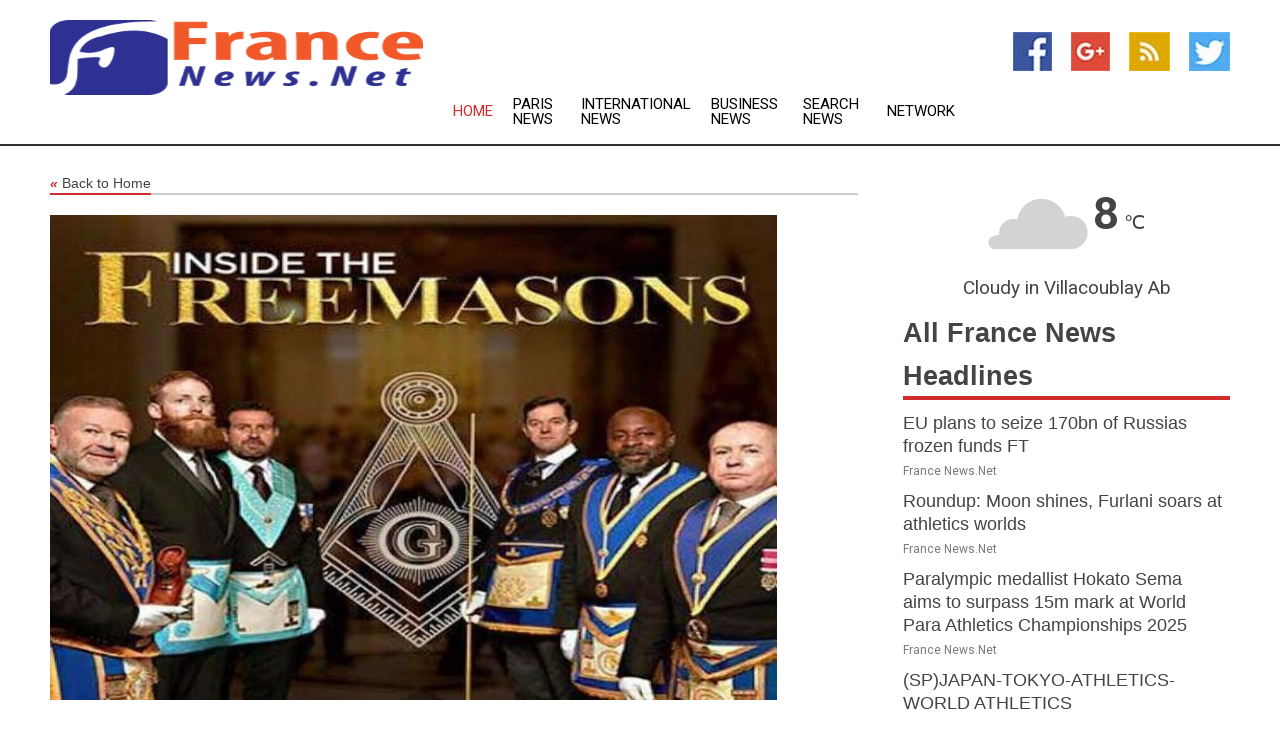

--- FILE ---
content_type: text/html; charset=utf-8
request_url: https://www.francenews.net/news/274037804/catholics-are-banned-from-becoming-freemasons-says-vatican
body_size: 13366
content:
<!doctype html>
<html lang="en">
<head>
    <meta name="Powered By" content="Kreatio Platform" />
  <link rel="canonical" href="https://www.francenews.net/news/274037804/catholics-are-banned-from-becoming-freemasons-says-vatican"/>
  <meta charset="utf-8"/>
  <meta http-equiv="X-UA-Compatible" content="IE=edge"/>
  <meta name="viewport" content="width=device-width, initial-scale=1, maximum-scale=1, user-scalable=no"/>
    <title>Catholics are banned from becoming Freemasons, says Vatican</title>
  <meta name="title" content="Catholics are banned from becoming Freemasons, says Vatican">
  <meta name="description" content="In a letter published by Vatican media this week, the Catholic Church affirmed a ban on Catholics becoming Freemasons"/>
  <meta name="keywords" content="THE VATICAN, Vatican media, Catholic Church, Catholics, Freemasons, Freemasonry membership, Catholic doctrine, Pope Francis"/>
  <meta name="news_keywords" content="France news, France weather, map of France, France maps, France map, map for France, France tourism, France news, France news papers, France newspapers, newspapers, foreign exchange rates, foreign exchange, forex, markets, France hotels, France accommodation, France motels" />
  <meta name="robots" content="index, follow" />
  <meta name="revisit-after" content="1 Day" />
  <meta property="og:title" content="Catholics are banned from becoming Freemasons, says Vatican" />
  <meta property="og:site_name" content="France News" />
  <meta property="og:url" content="https://www.francenews.net/news/274037804/catholics-are-banned-from-becoming-freemasons-says-vatican" />
  <meta property="og:description" content="In a letter published by Vatican media this week, the Catholic Church affirmed a ban on Catholics becoming Freemasons"/>
  <meta property="og:image" content="https://image.chitra.live/api/v1/wps/90b12cd/484f7f82-17e2-49a6-af3c-94051d87643f/0/cus1700197060400-600x315.jpg" />
  <meta property="og:type" content="article" />
  <meta property="og:locale" content="en_US" />
  <meta name="twitter:card" content="summary_large_image" />
  <meta name="twitter:site" content="@France News" />
  <meta name="twitter:title" content="Catholics are banned from becoming Freemasons, says Vatican" />
  <meta name="twitter:description" content="In a letter published by Vatican media this week, the Catholic Church affirmed a ban on Catholics becoming Freemasons"/>
  <meta name="twitter:image" content="https://image.chitra.live/api/v1/wps/90b12cd/484f7f82-17e2-49a6-af3c-94051d87643f/0/cus1700197060400-600x315.jpg" />

  <link rel="shortcut icon" href="https://assets.kreatio.net/web/newsnet/favicons/favicon.ico"/>
  <link rel="stylesheet" type="text/css" href="https://assets.kreatio.net/web/newsnet/css/foundation.min.css">
  <link rel="stylesheet" type="text/css" href="https://assets.kreatio.net/web/newsnet/css/red_style.css">
  <link rel="stylesheet" type="text/css" href="https://cdnjs.cloudflare.com/ajax/libs/font-awesome/4.6.3//css/font-awesome.css">
  <script src="https://assets.kreatio.net/web/newsnet/js/app.js"></script>
  <link rel="stylesheet" href="https://cdnjs.cloudflare.com/ajax/libs/tinymce/6.8.2/skins/ui/oxide/skin.min.css">
  <script async src='https://securepubads.g.doubleclick.net/tag/js/gpt.js'></script>
  <script src='https://www.google.com/recaptcha/api.js'></script>
  <script>window.googletag = window.googletag || {cmd: []};
  googletag.cmd.push(function () {
      googletag.defineSlot('/21806386006/Bigpond_TOP/uaenews.net', [[970, 250], [728, 90], [970, 90]], 'div-gpt-ad-3852326-1')
          .addService(googletag.pubads());
      googletag.defineSlot('/21806386006/Bigpond_TOP/uaenews.net', [[300, 250], [300, 600], [160, 600], [120, 600], [320, 50]], 'div-gpt-ad-3852326-2')
          .addService(googletag.pubads());
      googletag.defineOutOfPageSlot('/21806386006/Bigpond_TOP/uaenews.net', 'div-gpt-ad-3852326-3')
          .addService(googletag.pubads());
      googletag.defineSlot('/21806386006/Bigpond_TOP/uaenews.net', [[1, 1]], 'div-gpt-ad-3852326-4')
          .addService(googletag.pubads());

      googletag.pubads().enableSingleRequest();
      googletag.pubads().collapseEmptyDivs();
      googletag.pubads().setCentering(true);
      googletag.enableServices();
  });</script>
  <script async src="https://paht.tech/c/uaenews.net.js"></script>

  <script type="text/javascript">
      window._mNHandle = window._mNHandle || {};
      window._mNHandle.queue = window._mNHandle.queue || [];
      medianet_versionId = "3121199";
  </script>
    <!-- taboola-->
    <script type="text/javascript">
        window._taboola = window._taboola || [];
        _taboola.push({article: 'auto'});
        !function (e, f, u, i) {
            if (!document.getElementById(i)) {
                e.async = 1;
                e.src = u;
                e.id = i;
                f.parentNode.insertBefore(e, f);
            }
        }(document.createElement('script'),
            document.getElementsByTagName('script')[0],
            '//cdn.taboola.com/libtrc/newsnet-network/loader.js',
            'tb_loader_script');
        if (window.performance && typeof window.performance.mark == 'function') {
            window.performance.mark('tbl_ic');
        }
    </script>
    <!--taboola-->
  <style>
      .tox .tox-statusbar {
          display: none !important;
      }
      .red{
          color: red;
      }
      .text h1,
      .text h2,
      .text h3,
      .text h4,
      .text h5,
      .text h6{
          font-size: 24px !important;
          font-weight: 700 !important;
      }
  </style>
</head>
<body>
<!-- header -->
  <!-- Component :: Main-Header--> 
<div class="row expanded header">
  <div class="large-4 columns logo hide-for-small-only">
    <a href="/"><img src="https://assets.kreatio.net/nn_logos/france-news.png" alt="France News"></a></div>

  <div class="large-6 columns navigation">
    <div class="title-bar show-for-small-only"
         data-responsive-toggle="navigation-menu" data-hide-for="medium">
      <button class="menu-icon" type="button" data-toggle></button>
      <div class="title-bar-title" style="margin: 0 20px;">
        <a href="/"><img width="200px" src="https://assets.kreatio.net/nn_logos/france-news.png"></a>
      </div>
    </div>
    <div class="top-bar" id="navigation-menu">
      <div class="top-bar-left">
        <ul class="dropdown menu" data-dropdown-menu>
          <li class="active"><a href="/">Home</a></li>
            <li>
              <a href="/category/paris-news">Paris
                News</a>
            </li>
            <li>
              <a href="/category/breaking-international-news">International
                News</a>
            </li>
            <li>
              <a href="/category/breaking-business-news">Business
                News</a>
            </li>
          <li><a href="/archive">Search News</a></li>
          <li><a href="http://www.themainstreammedia.com/">Network</a></li>
        </ul>
      </div>
    </div>
  </div>

  <div class="large-2 columns socail_icon hide-for-small-only">
    <ul class="menu float-right">
      <li><a href="http://www.facebook.com/pages/France-News/139186579467377" target="_blank"><img
        src="https://assets.kreatio.net/web/newsnet/images/facebook.jpg"
        alt="facebook"></a></li>
      <li><a href="https://plus.google.com/102191894130860083372" target="_blank"><img
        src="https://assets.kreatio.net/web/newsnet/images/google_pls.jpg"
        alt="google"></a></li>
      <li><a href="https://feeds.francenews.net/rss/e597bd109c960ae3" target="_blank"><img
        src="https://assets.kreatio.net/web/newsnet/images/rss_feed.jpg"
        alt="rss"></a></li>
      <li><a href="https://twitter.com/francenewsnet" target="_blank"><img
        src="https://assets.kreatio.net/web/newsnet/images/twitter.jpg"
        alt="twitter"></a></li>
    </ul>
      <!-- Component :: Header-Date--> 
<div class="remote_component" id = 587f77c1-772e-d205-d833-e133cfdf98e0></div>


  </div>
</div>


<!-- End of header -->

<!-- Ads -->
<div class="row expanded ad_temp">

  <!-- Ad 728x90 (TOP) -->
  <div
    class="large-12 medium-12 columns text-left top_add hide-for-small-only">

    <center>
      <div id='div-gpt-ad-3852326-1'>
        <script>
            googletag.cmd.push(function () {
                googletag.display('div-gpt-ad-3852326-1');
            });
        </script>
      </div>
    </center>

  </div>
  <!-- End of ad -->

</div>
<!-- End of ads -->


<div class="row expanded content">
  <div class="large-9 medium-8 columns left_content">
    <div class="row expanded breadcrum">
      <div class="large-12 medium-12 columns">
        <h4>
          <span><a href="/"><i>«</i>Back to Home</a></span>
        </h4>
      </div>
    </div>
    <div class="row expanded single_news">
  <div class="large-12 columns">
    <div class="article_image">
        <img src="https://image.chitra.live/api/v1/wps/08ebc5c/484f7f82-17e2-49a6-af3c-94051d87643f/0/cus1700197060400-1156x770.jpg" alt="Catholics are banned from becoming Freemasons, says Vatican" width="100%">
    </div>
    <div class="title_text">
      <h2>
        <a href="#">Catholics are banned from becoming Freemasons, says Vatican</a>
      </h2>
      <p>Robert Besser
        <br>18 Nov 2023, 20:53 GMT+
          </p>
    </div>
    <div class="detail_text">
      <div class="text">
            <p>THE VATICAN: In a letter published by Vatican media this week, the Catholic Church affirmed a ban on Catholics becoming Freemasons.</p> <p>"Active membership in Freemasonry by a member of the faithful is prohibited because of the irreconcilability between Catholic doctrine and Freemasonry," the Vatican's Dicastery of the Doctrine of the Faith said in the letter. </p> <p>In response to a bishop from the Philippines who expressed concern at the growing number of Freemasons in his country, the department issued its opinion on November 13, which Pope Francis countersigned. </p> <p>The letter on Freemasons cited a 1983 declaration, signed by the late Pope Benedict XVI, at the time the Vatican's doctrine chief, stating that Catholics "in Masonic associations are in a state of grave sin and may not receive Holy Communion."</p> <p>Masonic lodges are normally male-only societies and have been linked to conspiracy theories alleging undue influence on global affairs.</p> <p>Modern Freemasonry "is one of the oldest social and charitable organizations in the world," rooted in the traditions of medieval stonemasons, said the United Grand Lodge of England.</p> <p>The group said it has 180,000 male members, with two parallel female lodges in England having another 5,000 members, and estimates global Freemasonry membership at some six million.</p> <p>It lists the late Queen Elizabeth's husband, Prince Philip, former Prime Minister Winston Churchill and, author Rudyard Kipling as past members.</p>  </p>
        <p></p>
      </div>
    </div>
  </div>
  <div class="large-12 medium-12 columns share_icon">
    <h3>
      <span><a href="#">Share article:</a></span>
    </h3>
    <div class="sharethis-inline-share-buttons"></div>
  </div>
  <div class="large-12 medium-12 columns hide-for-small-only">
    <div class="detail_text">
      <div id="contentad338226"></div>
      <script type="text/javascript">
          (function (d) {
              var params =
                  {
                      id: "d5a9be96-e246-4ac5-9d21-4b034439109c",
                      d: "ZGVsaGluZXdzLm5ldA==",
                      wid: "338226",
                      cb: (new Date()).getTime()
                  };

              var qs = [];
              for (var key in params) qs.push(key + '=' + encodeURIComponent(params[key]));
              var s = d.createElement('script');
              s.type = 'text/javascript';
              s.async = true;
              var p = 'https:' == document.location.protocol ? 'https' : 'http';
              s.src = p + "://api.content-ad.net/Scripts/widget2.aspx?" + qs.join('&');
              d.getElementById("contentad338226").appendChild(s);
          })(document);
      </script>
    </div>
  </div>
</div>

    <div class="column row collapse show-for-small-only">
      <div class="large-12 medium-12 columns">

        <div id='div-gpt-ad-3852326-2'>
          <script>
              googletag.cmd.push(function() {
                  googletag.display('div-gpt-ad-3852326-2');
              });
          </script>
        </div>

      </div>
    </div>
    <!-- Ad 600x250 -->
    <div class="row column collapse">
      <div class="large-12 medium-12 columns">

        <div id="318873353">
          <script type="text/javascript">
              try {
                  window._mNHandle.queue.push(function (){
                      window._mNDetails.loadTag("318873353", "600x250", "318873353");
                  });
              }
              catch (error) {}
          </script>
        </div>

      </div>
    </div>
    <!-- End of ad -->
    <!-- Taboola -->
    <div class="row column collapse">
  <div class="large-12 medium-12 columns">

    <div id="taboola-below-article-thumbnails"></div>
    <script type="text/javascript">
        window._taboola = window._taboola || [];
        _taboola.push({
            mode: 'alternating-thumbnails-a',
            container: 'taboola-below-article-thumbnails',
            placement: 'Below Article Thumbnails',
            target_type: 'mix'
        });
    </script>

  </div>
</div>

    <!-- Taboola -->
    <div class="row expanded moreus_news" ng-controller="MoreCtrl">
  <div class="large-12 medium-12 columns">
    <h3><span>More France News</span></h3>
    <a href="/category/france-news" class="access_more">Access More</a>
  </div>
    <div class="large-6 columns">
        <div class="media-object">
          <div class="media-object-section">
            <a href="/news/278583695/eu-plans-to-seize-170bn-of-russias-frozen-funds-ft">
              <img src="https://image.chitra.live/api/v1/wps/0242be0/168539a1-f173-4ccc-aac4-fde464d2e4a8/0/ZTEwMWE3NzMtMGE-200x200.jpg" width="153px">
            </a>
          </div>
          <div class="media-object-section">
            <h5><a title="" href="/news/278583695/eu-plans-to-seize-170bn-of-russias-frozen-funds-ft">EU plans to seize 170bn of Russias frozen funds  FT</a>
</h5>
            <p class="date">France News.Net</p>
          </div>
        </div>
        <div class="media-object">
          <div class="media-object-section">
            <a href="/news/278583323/roundup-moon-shines-furlani-soars-at-athletics-worlds">
              <img src="https://image.chitra.live/api/v1/wps/cb530bf/8fa189e1-91aa-4142-8c6a-ce7edd8c0217/0/XxjspeE000003-20250918-CBMFN0A001-200x200.jpg" width="153px">
            </a>
          </div>
          <div class="media-object-section">
            <h5><a title="" href="/news/278583323/roundup-moon-shines-furlani-soars-at-athletics-worlds">Roundup: Moon shines, Furlani soars at athletics worlds</a>
</h5>
            <p class="date">France News.Net</p>
          </div>
        </div>
        <div class="media-object">
          <div class="media-object-section">
            <a href="/news/278583288/paralympic-medallist-hokato-sema-aims-to-surpass-15m-mark-at-world-para-athletics-championships-2025">
              <img src="https://image.chitra.live/api/v1/wps/610e4cb/a67ba36b-2e02-47a7-8ee5-e72ee76519bf/0/ANI-20250917145517-200x200.jpg" width="153px">
            </a>
          </div>
          <div class="media-object-section">
            <h5><a title="" href="/news/278583288/paralympic-medallist-hokato-sema-aims-to-surpass-15m-mark-at-world-para-athletics-championships-2025">Paralympic medallist Hokato Sema aims to surpass 15m mark at World Para Athletics Championships 2025</a>
</h5>
            <p class="date">France News.Net</p>
          </div>
        </div>
        <div class="media-object">
          <div class="media-object-section">
            <a href="/news/278582914/spjapan-tokyo-athletics-world-athletics-championships-mens-200m-heat">
              <img src="https://image.chitra.live/api/v1/wps/7765479/2e984c1e-9a8c-481c-a9a3-a83b2fff3d60/0/XxjpbeE000571-20250917-PEPFN0A001-200x200.jpg" width="153px">
            </a>
          </div>
          <div class="media-object-section">
            <h5><a title="" href="/news/278582914/spjapan-tokyo-athletics-world-athletics-championships-mens-200m-heat">(SP)JAPAN-TOKYO-ATHLETICS-WORLD ATHLETICS CHAMPIONSHIPS-MEN&#39;S 200M-HEAT</a>
</h5>
            <p class="date">France News.Net</p>
          </div>
        </div>
        <div class="media-object">
          <div class="media-object-section">
            <a href="/news/278582862/world-athletics-chip-defending-champion-neeraj-storms-into-final-weber-tops-group-a-jakub-misses-automatic-qualification">
              <img src="https://image.chitra.live/api/v1/wps/a670c52/2575e0a2-0ceb-4805-a9fa-b406196bbf71/0/ANI-20250917114222-200x200.jpg" width="153px">
            </a>
          </div>
          <div class="media-object-section">
            <h5><a title="" href="/news/278582862/world-athletics-chip-defending-champion-neeraj-storms-into-final-weber-tops-group-a-jakub-misses-automatic-qualification">World Athletics C&#39;ship: Defending champion Neeraj storms into final, Weber tops Group A, Jakub misses automatic qualification</a>
</h5>
            <p class="date">France News.Net</p>
          </div>
        </div>
        <div class="media-object">
          <div class="media-object-section">
            <a href="/news/278583794/most-bulgarians-worry-their-salary-wont-cover-living-costs">
              <img src="https://image.chitra.live/api/v1/wps/b0a2965/6eaefafb-fad2-48b1-b4aa-70a2c37b58a2/0/ZmIwNTE3Y2UtNjk-200x200.jpg" width="153px">
            </a>
          </div>
          <div class="media-object-section">
            <h5><a title="" href="/news/278583794/most-bulgarians-worry-their-salary-wont-cover-living-costs">Most Bulgarians Worry Their Salary Wont Cover Living Costs</a>
</h5>
            <p class="date">France News.Net</p>
          </div>
        </div>
        <div class="media-object">
          <div class="media-object-section">
            <a href="/news/278582685/champions-league-mbappe-brace-powers-real-madrid-to-2-1-against-marseille">
              <img src="https://image.chitra.live/api/v1/wps/6394cfb/9a9b924f-0da9-4f39-a820-450819360b13/0/ANI-20250917095752-200x200.jpg" width="153px">
            </a>
          </div>
          <div class="media-object-section">
            <h5><a title="" href="/news/278582685/champions-league-mbappe-brace-powers-real-madrid-to-2-1-against-marseille">Champions League: Mbappe brace powers Real Madrid to 2-1 against Marseille</a>
</h5>
            <p class="date">France News.Net</p>
          </div>
        </div>
        <div class="media-object">
          <div class="media-object-section">
            <a href="/news/278582622/gst-on-renewable-energy-devices-rationalised-to-5-to-accelerate-india-clean-energy-transition">
              <img src="https://image.chitra.live/api/v1/wps/573ab8e/24d98508-6334-40f8-ac18-47040997d5d4/0/ANI-20250917100758-200x200.jpg" width="153px">
            </a>
          </div>
          <div class="media-object-section">
            <h5><a title="" href="/news/278582622/gst-on-renewable-energy-devices-rationalised-to-5-to-accelerate-india-clean-energy-transition">GST on renewable energy devices rationalised to 5% to accelerate India&#39;s clean energy transition</a>
</h5>
            <p class="date">France News.Net</p>
          </div>
        </div>
        <div class="media-object">
          <div class="media-object-section">
            <a href="/news/278582585/my-aim-is-to-perform-the-best-i-can-jaismine-lamboria-returns-after-world-boxing-gold">
              <img src="https://image.chitra.live/api/v1/wps/a90a9da/6486d55e-2471-438f-ad47-6cc60472e818/0/ANI-20250917092601-200x200.jpg" width="153px">
            </a>
          </div>
          <div class="media-object-section">
            <h5><a title="" href="/news/278582585/my-aim-is-to-perform-the-best-i-can-jaismine-lamboria-returns-after-world-boxing-gold">&quot;My aim is to perform the best I can&quot;: Jaismine Lamboria returns after World Boxing gold</a>
</h5>
            <p class="date">France News.Net</p>
          </div>
        </div>
        <div class="media-object">
          <div class="media-object-section">
            <a href="/news/278582242/moscow-unveils-europes-largest-high-speed-rail-project">
              <img src="https://image.chitra.live/api/v1/wps/b4ee67e/3f8c3c2e-7036-45bc-b040-4f2219773c65/0/MjI1MWQ1ODMtNzk-200x200.jpg" width="153px">
            </a>
          </div>
          <div class="media-object-section">
            <h5><a title="" href="/news/278582242/moscow-unveils-europes-largest-high-speed-rail-project">Moscow unveils Europes largest high-speed rail project</a>
</h5>
            <p class="date">France News.Net</p>
          </div>
        </div>
        <div class="media-object">
          <div class="media-object-section">
            <a href="/news/278583136/putin-signs-off-on-europes-largest-ever-high-speed-rail-project">
              <img src="https://image.chitra.live/api/v1/wps/a4b5f89/36d30414-f12e-4f31-b518-71352787264a/0/MjlmMDY5NjgtM2J-200x200.jpg" width="153px">
            </a>
          </div>
          <div class="media-object-section">
            <h5><a title="" href="/news/278583136/putin-signs-off-on-europes-largest-ever-high-speed-rail-project">Putin signs off on Europes largest ever high-speed rail project</a>
</h5>
            <p class="date">France News.Net</p>
          </div>
        </div>
    </div>
    <div class="large-6 columns">
        <div class="media-object">
          <div class="media-object-section">
            <a href="/news/278582208/remnants-of-doolittle-raid-rescue-highlight-enduring-china-us-friendship">
              <img src="https://image.chitra.live/api/v1/wps/984886b/64f6bbfe-d7d2-4185-bbb3-f85f67d03a65/0/XxjwshE000024-20250917-CBMFN0A001-200x200.jpg" width="153px">
            </a>
          </div>
          <div class="media-object-section">
            <h5><a title="" href="/news/278582208/remnants-of-doolittle-raid-rescue-highlight-enduring-china-us-friendship">Remnants of Doolittle Raid rescue highlight enduring China-U.S. friendship</a>
</h5>
            <p class="date">France News.Net</p>
          </div>
        </div>
        <div class="media-object">
          <div class="media-object-section">
            <a href="/news/278583785/europe-steps-back-from-net-zero-as-public-support-declines">
              <img src="https://image.chitra.live/api/v1/wps/073d606/ae567e98-9622-47e3-bc99-7d110ebed5b8/0/YzE4MGQxODgtZmM-200x200.jpg" width="153px">
            </a>
          </div>
          <div class="media-object-section">
            <h5><a title="" href="/news/278583785/europe-steps-back-from-net-zero-as-public-support-declines">Europe Steps Back from Net Zero as Public Support Declines</a>
</h5>
            <p class="date">France News.Net</p>
          </div>
        </div>
        <div class="media-object">
          <div class="media-object-section">
            <a href="/news/278582142/zelensky-reveals-major-change-in-ukrainian-troop-training">
              <img src="https://image.chitra.live/api/v1/wps/10ef82b/ef11238a-9979-4b39-a925-43ebbb4aacfc/0/MWVmOGU2NTgtZWU-200x200.jpg" width="153px">
            </a>
          </div>
          <div class="media-object-section">
            <h5><a title="" href="/news/278582142/zelensky-reveals-major-change-in-ukrainian-troop-training">Zelensky reveals major change in Ukrainian troop training</a>
</h5>
            <p class="date">France News.Net</p>
          </div>
        </div>
        <div class="media-object">
          <div class="media-object-section">
            <a href="/news/278581984/zelensky-reveals-major-change-in-training-ukrainian-soldiers">
              <img src="https://image.chitra.live/api/v1/wps/e9d1ad7/3a945837-f447-432d-81c3-371650bd9043/0/NGUyYzQ2YWEtMDg-200x200.jpg" width="153px">
            </a>
          </div>
          <div class="media-object-section">
            <h5><a title="" href="/news/278581984/zelensky-reveals-major-change-in-training-ukrainian-soldiers">Zelensky reveals major change in training Ukrainian soldiers</a>
</h5>
            <p class="date">France News.Net</p>
          </div>
        </div>
        <div class="media-object">
          <div class="media-object-section">
            <a href="/news/278581833/spspain-madrid-football-uefa-champions-league-real-madrid-vs-olympique-marseille">
              <img src="https://image.chitra.live/api/v1/wps/060c8fd/3a96ce4a-a0c9-4c3e-aef3-def6cdfc3f18/0/XxjpbeE000079-20250917-PEPFN0A001-200x200.jpg" width="153px">
            </a>
          </div>
          <div class="media-object-section">
            <h5><a title="" href="/news/278581833/spspain-madrid-football-uefa-champions-league-real-madrid-vs-olympique-marseille">(SP)SPAIN-MADRID-FOOTBALL-UEFA CHAMPIONS LEAGUE-REAL MADRID VS OLYMPIQUE MARSEILLE</a>
</h5>
            <p class="date">France News.Net</p>
          </div>
        </div>
        <div class="media-object">
          <div class="media-object-section">
            <a href="/news/278581222/neeraj-chopra-to-start-world-championships-title-defence-in-tokyo-on-wednesday">
              <img src="https://image.chitra.live/api/v1/wps/df679c8/9c2ffc69-387e-46e0-9c4f-611e995a915b/0/ANI-20250916172223-200x200.jpg" width="153px">
            </a>
          </div>
          <div class="media-object-section">
            <h5><a title="" href="/news/278581222/neeraj-chopra-to-start-world-championships-title-defence-in-tokyo-on-wednesday">Neeraj Chopra to start World Championships title defence in Tokyo on Wednesday</a>
</h5>
            <p class="date">France News.Net</p>
          </div>
        </div>
        <div class="media-object">
          <div class="media-object-section">
            <a href="/news/278580925/world-athletics-chips-india-sarvesh-kushare-finishes-6th-in-men-high-jump-final">
              <img src="https://image.chitra.live/api/v1/wps/73b1a56/6b3ddd20-7a30-4d2e-ac44-19107017ce02/0/ANI-20250916141058-200x200.jpg" width="153px">
            </a>
          </div>
          <div class="media-object-section">
            <h5><a title="" href="/news/278580925/world-athletics-chips-india-sarvesh-kushare-finishes-6th-in-men-high-jump-final">World Athletics C&#39;ships: India&#39;s Sarvesh Kushare finishes 6th in men&#39;s high jump final</a>
</h5>
            <p class="date">France News.Net</p>
          </div>
        </div>
        <div class="media-object">
          <div class="media-object-section">
            <a href="/news/278580293/eu-states-rebel-against-blocs-anti-russian-visa-plan">
              <img src="https://image.chitra.live/api/v1/wps/b241498/d43dc3f9-b76d-47a8-9b39-2b3a1e550584/0/NzIwNWQxYTEtZTR-200x200.jpg" width="153px">
            </a>
          </div>
          <div class="media-object-section">
            <h5><a title="" href="/news/278580293/eu-states-rebel-against-blocs-anti-russian-visa-plan">EU states rebel against blocs anti-Russian visa plan</a>
</h5>
            <p class="date">France News.Net</p>
          </div>
        </div>
        <div class="media-object">
          <div class="media-object-section">
            <a href="/news/278580456/eu-states-rebel-against-bloc-anti-russian-visa-plan">
              <img src="https://image.chitra.live/api/v1/wps/5a6eabd/ff5053bb-c059-4fdb-8347-6bbd1a5d5ae7/0/NzZhZWJhZTItMjB-200x200.jpg" width="153px">
            </a>
          </div>
          <div class="media-object-section">
            <h5><a title="" href="/news/278580456/eu-states-rebel-against-bloc-anti-russian-visa-plan">EU states rebel against bloc&#39;s anti-Russian visa plan</a>
</h5>
            <p class="date">France News.Net</p>
          </div>
        </div>
        <div class="media-object">
          <div class="media-object-section">
            <a href="/news/278581526/eu-states-rebel-against-blocs-anti-russian-visa-plan-media">
              <img src="https://image.chitra.live/api/v1/wps/a4b60cc/974cd2b1-54b4-4183-a5e7-2ae479d7af8d/0/Y2M4YWE2NGEtMTQ-200x200.jpg" width="153px">
            </a>
          </div>
          <div class="media-object-section">
            <h5><a title="" href="/news/278581526/eu-states-rebel-against-blocs-anti-russian-visa-plan-media">EU states rebel against blocs anti-Russian visa plan  media</a>
</h5>
            <p class="date">France News.Net</p>
          </div>
        </div>
    </div>
</div>

    <div class="column row collapse show-for-small-only">
      <div class="large-12 medium-12 columns">

        <div id='div-gpt-ad-3852326-2'>
          <script>
              googletag.cmd.push(function() {
                  googletag.display('div-gpt-ad-3852326-2');
              });
          </script>
        </div>

      </div>
    </div>
    <div class="row expanded">
      <div class="large-12 medium-12 columns">
        <div class="row expanded signupnws">
          <div class="large-6 columns">
            <h2>Sign up for France News</h2>
            <p>a daily newsletter full of things to discuss over
              drinks.and the great thing is that it's on the house!</p>
          </div>
          <div class="large-6 columns">
            <form
              action="https://subscription.themainstreammedia.com/?p=subscribe"
              method="post">
              <input type="text" name="email" placeholder="Your email address"
                     required>
              <button type="submit" class="button">Submit</button>
            </form>
          </div>
        </div>
      </div>
    </div>
    <div class="row expanded single_news">
      <div
        class="large-12 medium-12 columns text-center hide-for-small-only">
        <div class="detail_text"></div>
      </div>
    </div>
  </div>
  <!-- Side bar -->
    <div class="large-3 medium-4 columns right_sidebar">
    <!-- weather -->
      <!-- Component :: Weather-Block--> 
<div class="remote_component" id = 9690c96f-dc4b-9209-9a32-98af0c17491b></div>


    <!-- End of weather -->

    <!-- All headlines -->
    <div class="row column headline">
  <div class="large-12 medium-12 columns">
    <h3>
      <span><a href="/category/france-news">All France News Headlines</a></span>
    </h3>
    <div class="outer_head">
        <div class="single_head">
          <h6>
            <a title="" href="/news/278583695/eu-plans-to-seize-170bn-of-russias-frozen-funds-ft">EU plans to seize 170bn of Russias frozen funds  FT</a>

          </h6>
          <p class="date">France News.Net</p>
        </div>
        <div class="single_head">
          <h6>
            <a title="" href="/news/278583323/roundup-moon-shines-furlani-soars-at-athletics-worlds">Roundup: Moon shines, Furlani soars at athletics worlds</a>

          </h6>
          <p class="date">France News.Net</p>
        </div>
        <div class="single_head">
          <h6>
            <a title="" href="/news/278583288/paralympic-medallist-hokato-sema-aims-to-surpass-15m-mark-at-world-para-athletics-championships-2025">Paralympic medallist Hokato Sema aims to surpass 15m mark at World Para Athletics Championships 2025</a>

          </h6>
          <p class="date">France News.Net</p>
        </div>
        <div class="single_head">
          <h6>
            <a title="" href="/news/278582914/spjapan-tokyo-athletics-world-athletics-championships-mens-200m-heat">(SP)JAPAN-TOKYO-ATHLETICS-WORLD ATHLETICS CHAMPIONSHIPS-MEN&#39;S 200M-HEAT</a>

          </h6>
          <p class="date">France News.Net</p>
        </div>
        <div class="single_head">
          <h6>
            <a title="" href="/news/278582862/world-athletics-chip-defending-champion-neeraj-storms-into-final-weber-tops-group-a-jakub-misses-automatic-qualification">World Athletics C&#39;ship: Defending champion Neeraj storms into final, Weber tops Group A, Jakub misses automatic qualification</a>

          </h6>
          <p class="date">France News.Net</p>
        </div>
        <div class="single_head">
          <h6>
            <a title="" href="/news/278583794/most-bulgarians-worry-their-salary-wont-cover-living-costs">Most Bulgarians Worry Their Salary Wont Cover Living Costs</a>

          </h6>
          <p class="date">France News.Net</p>
        </div>
        <div class="single_head">
          <h6>
            <a title="" href="/news/278582685/champions-league-mbappe-brace-powers-real-madrid-to-2-1-against-marseille">Champions League: Mbappe brace powers Real Madrid to 2-1 against Marseille</a>

          </h6>
          <p class="date">France News.Net</p>
        </div>
        <div class="single_head">
          <h6>
            <a title="" href="/news/278582622/gst-on-renewable-energy-devices-rationalised-to-5-to-accelerate-india-clean-energy-transition">GST on renewable energy devices rationalised to 5% to accelerate India&#39;s clean energy transition</a>

          </h6>
          <p class="date">France News.Net</p>
        </div>
        <div class="single_head">
          <h6>
            <a title="" href="/news/278582585/my-aim-is-to-perform-the-best-i-can-jaismine-lamboria-returns-after-world-boxing-gold">&quot;My aim is to perform the best I can&quot;: Jaismine Lamboria returns after World Boxing gold</a>

          </h6>
          <p class="date">France News.Net</p>
        </div>
        <div class="single_head">
          <h6>
            <a title="" href="/news/278582242/moscow-unveils-europes-largest-high-speed-rail-project">Moscow unveils Europes largest high-speed rail project</a>

          </h6>
          <p class="date">France News.Net</p>
        </div>
        <div class="single_head">
          <h6>
            <a title="" href="/news/278583136/putin-signs-off-on-europes-largest-ever-high-speed-rail-project">Putin signs off on Europes largest ever high-speed rail project</a>

          </h6>
          <p class="date">France News.Net</p>
        </div>
        <div class="single_head">
          <h6>
            <a title="" href="/news/278582208/remnants-of-doolittle-raid-rescue-highlight-enduring-china-us-friendship">Remnants of Doolittle Raid rescue highlight enduring China-U.S. friendship</a>

          </h6>
          <p class="date">France News.Net</p>
        </div>
        <div class="single_head">
          <h6>
            <a title="" href="/news/278583785/europe-steps-back-from-net-zero-as-public-support-declines">Europe Steps Back from Net Zero as Public Support Declines</a>

          </h6>
          <p class="date">France News.Net</p>
        </div>
        <div class="single_head">
          <h6>
            <a title="" href="/news/278582142/zelensky-reveals-major-change-in-ukrainian-troop-training">Zelensky reveals major change in Ukrainian troop training</a>

          </h6>
          <p class="date">France News.Net</p>
        </div>
        <div class="single_head">
          <h6>
            <a title="" href="/news/278581984/zelensky-reveals-major-change-in-training-ukrainian-soldiers">Zelensky reveals major change in training Ukrainian soldiers</a>

          </h6>
          <p class="date">France News.Net</p>
        </div>
        <div class="single_head">
          <h6>
            <a title="" href="/news/278581833/spspain-madrid-football-uefa-champions-league-real-madrid-vs-olympique-marseille">(SP)SPAIN-MADRID-FOOTBALL-UEFA CHAMPIONS LEAGUE-REAL MADRID VS OLYMPIQUE MARSEILLE</a>

          </h6>
          <p class="date">France News.Net</p>
        </div>
        <div class="single_head">
          <h6>
            <a title="" href="/news/278581222/neeraj-chopra-to-start-world-championships-title-defence-in-tokyo-on-wednesday">Neeraj Chopra to start World Championships title defence in Tokyo on Wednesday</a>

          </h6>
          <p class="date">France News.Net</p>
        </div>
        <div class="single_head">
          <h6>
            <a title="" href="/news/278580925/world-athletics-chips-india-sarvesh-kushare-finishes-6th-in-men-high-jump-final">World Athletics C&#39;ships: India&#39;s Sarvesh Kushare finishes 6th in men&#39;s high jump final</a>

          </h6>
          <p class="date">France News.Net</p>
        </div>
        <div class="single_head">
          <h6>
            <a title="" href="/news/278580456/eu-states-rebel-against-bloc-anti-russian-visa-plan">EU states rebel against bloc&#39;s anti-Russian visa plan</a>

          </h6>
          <p class="date">France News.Net</p>
        </div>
        <div class="single_head">
          <h6>
            <a title="" href="/news/278580293/eu-states-rebel-against-blocs-anti-russian-visa-plan">EU states rebel against blocs anti-Russian visa plan</a>

          </h6>
          <p class="date">France News.Net</p>
        </div>
        <div class="single_head">
          <h6>
            <a title="" href="/news/278581526/eu-states-rebel-against-blocs-anti-russian-visa-plan-media">EU states rebel against blocs anti-Russian visa plan  media</a>

          </h6>
          <p class="date">France News.Net</p>
        </div>
        <div class="single_head">
          <h6>
            <a title="" href="/news/278581535/eu-states-rebel-against-bloc-anti-russian-visa-plan-media">EU states rebel against bloc&#39;s anti-Russian visa plan - media</a>

          </h6>
          <p class="date">France News.Net</p>
        </div>
        <div class="single_head">
          <h6>
            <a title="" href="/news/278580029/luxembourg-to-recognise-state-of-palestine">Luxembourg to recognise State of Palestine</a>

          </h6>
          <p class="date">France News.Net</p>
        </div>
        <div class="single_head">
          <h6>
            <a title="" href="/news/278580014/swiss-ladies-open-diksha-stays-in-top-20-of-let-order-of-merit">Swiss Ladies Open: Diksha stays in top-20 of LET Order of Merit</a>

          </h6>
          <p class="date">France News.Net</p>
        </div>
        <div class="single_head">
          <h6>
            <a title="" href="/news/278579962/pci-president-devendra-jhajharia-predicts-historic-20-medal-haul-for-india-at-new-delhi-2025-world-para-athletics-championships">PCI President Devendra Jhajharia predicts historic 20+ medal haul for India at New Delhi 2025 World Para Athletics Championships</a>

          </h6>
          <p class="date">France News.Net</p>
        </div>
        <div class="single_head">
          <h6>
            <a title="" href="/news/278579960/mother-dairy-says-gst-cut-benefits-for-consumers-effective-sept-22-uht-milk-to-become-cheaper">Mother Dairy says GST cut benefits for consumers effective Sept 22; UHT milk to become cheaper</a>

          </h6>
          <p class="date">France News.Net</p>
        </div>
        <div class="single_head">
          <h6>
            <a title="" href="/news/278579936/mother-dairy-says-gst-cut-benefits-for-consumers-effective-sept-22-milk-cheaper-by-rs-2">Mother Dairy says GST cut benefits for consumers effective Sept 22; milk cheaper by Rs 2</a>

          </h6>
          <p class="date">France News.Net</p>
        </div>
        <div class="single_head">
          <h6>
            <a title="" href="/news/278579881/world-insights-middle-east-peace-remains-distant-as-us-reaffirms-support-for-israel-after-doha-strike">World Insights: Middle East peace remains distant as U.S. reaffirms support for Israel after Doha strike</a>

          </h6>
          <p class="date">France News.Net</p>
        </div>
        <div class="single_head">
          <h6>
            <a title="" href="/news/278579752/brazil-submits-wagner-moura-starrer-the-secret-agent-for-best-international-feature-film-category-at-oscars-2025">Brazil submits Wagner Moura starrer &#39;The Secret Agent&#39; for Best International Feature film category at Oscars 2025</a>

          </h6>
          <p class="date">France News.Net</p>
        </div>
        <div class="single_head">
          <h6>
            <a title="" href="/news/278579736/china-dinosaur-hometown-emerges-as-global-fossil-research-hub">China&#39;s &quot;dinosaur hometown&quot; emerges as global fossil research hub</a>

          </h6>
          <p class="date">France News.Net</p>
        </div>
        <div class="single_head">
          <h6>
            <a title="" href="/news/278579623/really-happy-for-winning-gold-for-the-country-minakshi-hooda-after-world-boxing-championship-2025-triumph">&quot;Really happy for winning gold for the country&quot;: Minakshi Hooda after World Boxing Championship 2025 triumph</a>

          </h6>
          <p class="date">France News.Net</p>
        </div>
        <div class="single_head">
          <h6>
            <a title="" href="/news/278579547/india-performance-was-very-good-im-very-happy-jaismine-lamboria-on-her-country-performance-at-world-boxing-championship-2025">&quot;India&#39;s performance was very good, I&#39;m very happy&quot;: Jaismine Lamboria on her country&#39;s performance at World Boxing Championship 2025</a>

          </h6>
          <p class="date">France News.Net</p>
        </div>
        <div class="single_head">
          <h6>
            <a title="" href="/news/278579483/uk-warplanes-to-guard-poland-against-russian-drones-starmer">UK warplanes to guard Poland against Russian drones  Starmer</a>

          </h6>
          <p class="date">France News.Net</p>
        </div>
        <div class="single_head">
          <h6>
            <a title="" href="/news/278579860/uf-to-send-warplanes-to-poland">UF to send warplanes to Poland</a>

          </h6>
          <p class="date">France News.Net</p>
        </div>
        <div class="single_head">
          <h6>
            <a title="" href="/news/278579861/uk-to-send-warplanes-to-poland">UK to send warplanes to Poland</a>

          </h6>
          <p class="date">France News.Net</p>
        </div>
        <div class="single_head">
          <h6>
            <a title="" href="/news/278579349/cannes-winner-director-vimukthi-jayasundara-spying-stars-trailer-out-ahead-of-its-busan-international-film-festival-world-premiere">Cannes winner director Vimukthi Jayasundara&#39;s &#39;Spying Stars&#39; trailer out ahead of its Busan International Film Festival world premiere</a>

          </h6>
          <p class="date">France News.Net</p>
        </div>
        <div class="single_head">
          <h6>
            <a title="" href="/news/278579297/ruler-of-sharjah-announces-majma-al-tawarikh-to-debut-at-sibf">Ruler of Sharjah announces &#39;Majma&#39; Al-Tawarikh&#39; to debut at SIBF</a>

          </h6>
          <p class="date">France News.Net</p>
        </div>
        <div class="single_head">
          <h6>
            <a title="" href="/news/278578705/sofia-kenin-rallies-to-win-first-round-match-at-korea-open">Sofia Kenin rallies to win first-round match at Korea Open</a>

          </h6>
          <p class="date">France News.Net</p>
        </div>
        <div class="single_head">
          <h6>
            <a title="" href="/news/278578702/world-athletics-chips-murali-shreesankar-fails-to-reach-long-jump-final-poor-day-for-women-3000-steeplechase-athletes">World Athletics C&#39;ships: Murali Shreesankar fails to reach long jump final; poor day for women&#39;s 3000 steeplechase athletes</a>

          </h6>
          <p class="date">France News.Net</p>
        </div>
        <div class="single_head">
          <h6>
            <a title="" href="/news/278578670/duplantis-breaks-pole-vault-world-record-for-14th-time-wins-3rd-straight-world-title">Duplantis breaks pole vault world record for 14th time, wins 3rd straight world title</a>

          </h6>
          <p class="date">France News.Net</p>
        </div>
        <div class="single_head">
          <h6>
            <a title="" href="/news/278578626/us-has-plunged-into-sex-recession-survey">US has plunged into sex recession  survey</a>

          </h6>
          <p class="date">France News.Net</p>
        </div>
        <div class="single_head">
          <h6>
            <a title="" href="/news/278578500/macron-admitted-nato-behind-ukraine-conflict-sachs">Macron admitted NATO behind Ukraine conflict - Sachs</a>

          </h6>
          <p class="date">France News.Net</p>
        </div>
        <div class="single_head">
          <h6>
            <a title="" href="/news/278578494/macron-admitted-nato-behind-ukraine-conflict-sachs">Macron admitted NATO behind Ukraine conflict  Sachs</a>

          </h6>
          <p class="date">France News.Net</p>
        </div>
        <div class="single_head">
          <h6>
            <a title="" href="/news/278578293/qatar-pm-urges-world-to-hold-israel-accountable-ahead-of-arab-islamic-emergency-summit-in-doha">Qatar PM urges world to hold Israel accountable ahead of Arab-Islamic Emergency Summit in Doha</a>

          </h6>
          <p class="date">France News.Net</p>
        </div>
        <div class="single_head">
          <h6>
            <a title="" href="/news/278578220/despite-us-tariffs-india-textile-sector-headed-for-boom-gst-reforms-new-supply-chains-driving-growth">Despite US tariffs, India&#39;s textile sector headed for &quot;boom&quot;; GST reforms, new supply chains driving growth</a>

          </h6>
          <p class="date">France News.Net</p>
        </div>
        <div class="single_head">
          <h6>
            <a title="" href="/news/278578191/spjapan-tokyo-athletics-world-athletics-championships-mens-pole-vault-final">(SP)JAPAN-TOKYO-ATHLETICS-WORLD ATHLETICS CHAMPIONSHIPS-MEN&#39;S POLE VAULT-FINAL</a>

          </h6>
          <p class="date">France News.Net</p>
        </div>
        <div class="single_head">
          <h6>
            <a title="" href="/news/278578069/spjapan-tokyo-athletics-world-athletics-championships-mens-10000m-awarding-ceremony">(SP)JAPAN-TOKYO-ATHLETICS-WORLD ATHLETICS CHAMPIONSHIPS-MEN&#39;S 10000M-AWARDING CEREMONY</a>

          </h6>
          <p class="date">France News.Net</p>
        </div>
        <div class="single_head">
          <h6>
            <a title="" href="/news/278577969/sustainability-is-non-negotiable-in-india-growth-journey-piyush-goyal">Sustainability is non-negotiable in India&#39;s growth journey: Piyush Goyal</a>

          </h6>
          <p class="date">France News.Net</p>
        </div>
        <div class="single_head">
          <h6>
            <a title="" href="/news/278577286/poland-pours-cold-water-on-security-guarantees-for-ukraine">Poland pours cold water on security guarantees for Ukraine</a>

          </h6>
          <p class="date">France News.Net</p>
        </div>
        <div class="single_head">
          <h6>
            <a title="" href="/news/278576221/protesters-bring-cycling-vuelta-a-espana-to-early-finish">Protesters bring cycling&#39;s Vuelta a Espana to early finish</a>

          </h6>
          <p class="date">France News.Net</p>
        </div>
    </div>
  </div>
</div>



    <!-- Ad 300x600 (A) -->
    <div class="row column ad_600">
      <div class="large-12 medium-12 columns hide-for-small-only">

        <script id="mNCC" language="javascript">
            medianet_width = "300";
            medianet_height = "600";
            medianet_crid = "393315316";
            medianet_versionId = "3111299";
        </script>
        <script src="//contextual.media.net/nmedianet.js?cid=8CUG1R34Q"></script>

      </div>
    </div>
    <!-- End of ad -->

    <!-- Related News -->
    <div class=" row column business_news">
  <div class="large-12 medium-12 columns">
    <h3>
      <span>Paris News</span>
    </h3>
      <div class="media-object">
        <div class="media-object-section">
          <a href="/news/278583695/eu-plans-to-seize-170bn-of-russias-frozen-funds-ft"><img width="153px" src="https://image.chitra.live/api/v1/wps/0242be0/168539a1-f173-4ccc-aac4-fde464d2e4a8/0/ZTEwMWE3NzMtMGE-200x200.jpg" alt="EU plans to seize 170bn of Russias frozen funds  FT"/></a>
        </div>
        <div class="media-object-section">
          <h6>
            <a title="" href="/news/278583695/eu-plans-to-seize-170bn-of-russias-frozen-funds-ft">EU plans to seize 170bn of Russias frozen funds  FT</a>

          </h6>
          <p class="date">France News.Net</p>
        </div>
      </div>
      <div class="media-object">
        <div class="media-object-section">
          <a href="/news/278583323/roundup-moon-shines-furlani-soars-at-athletics-worlds"><img width="153px" src="https://image.chitra.live/api/v1/wps/cb530bf/8fa189e1-91aa-4142-8c6a-ce7edd8c0217/0/XxjspeE000003-20250918-CBMFN0A001-200x200.jpg" alt="Roundup: Moon shines, Furlani soars at athletics worlds"/></a>
        </div>
        <div class="media-object-section">
          <h6>
            <a title="" href="/news/278583323/roundup-moon-shines-furlani-soars-at-athletics-worlds">Roundup: Moon shines, Furlani soars at athletics worlds</a>

          </h6>
          <p class="date">France News.Net</p>
        </div>
      </div>
      <div class="media-object">
        <div class="media-object-section">
          <a href="/news/278583288/paralympic-medallist-hokato-sema-aims-to-surpass-15m-mark-at-world-para-athletics-championships-2025"><img width="153px" src="https://image.chitra.live/api/v1/wps/610e4cb/a67ba36b-2e02-47a7-8ee5-e72ee76519bf/0/ANI-20250917145517-200x200.jpg" alt="Paralympic medallist Hokato Sema aims to surpass 15m mark at World Para Athletics Championships 2025"/></a>
        </div>
        <div class="media-object-section">
          <h6>
            <a title="" href="/news/278583288/paralympic-medallist-hokato-sema-aims-to-surpass-15m-mark-at-world-para-athletics-championships-2025">Paralympic medallist Hokato Sema aims to surpass 15m mark at World Para Athletics Championships 2025</a>

          </h6>
          <p class="date">France News.Net</p>
        </div>
      </div>
      <div class="media-object">
        <div class="media-object-section">
          <a href="/news/278582914/spjapan-tokyo-athletics-world-athletics-championships-mens-200m-heat"><img width="153px" src="https://image.chitra.live/api/v1/wps/7765479/2e984c1e-9a8c-481c-a9a3-a83b2fff3d60/0/XxjpbeE000571-20250917-PEPFN0A001-200x200.jpg" alt="(SP)JAPAN-TOKYO-ATHLETICS-WORLD ATHLETICS CHAMPIONSHIPS-MEN&#39;S 200M-HEAT"/></a>
        </div>
        <div class="media-object-section">
          <h6>
            <a title="" href="/news/278582914/spjapan-tokyo-athletics-world-athletics-championships-mens-200m-heat">(SP)JAPAN-TOKYO-ATHLETICS-WORLD ATHLETICS CHAMPIONSHIPS-MEN&#39;S 200M-HEAT</a>

          </h6>
          <p class="date">France News.Net</p>
        </div>
      </div>
      <div class="media-object">
        <div class="media-object-section">
          <a href="/news/278582862/world-athletics-chip-defending-champion-neeraj-storms-into-final-weber-tops-group-a-jakub-misses-automatic-qualification"><img width="153px" src="https://image.chitra.live/api/v1/wps/a670c52/2575e0a2-0ceb-4805-a9fa-b406196bbf71/0/ANI-20250917114222-200x200.jpg" alt="World Athletics C&#39;ship: Defending champion Neeraj storms into final, Weber tops Group A, Jakub misses automatic qualification"/></a>
        </div>
        <div class="media-object-section">
          <h6>
            <a title="" href="/news/278582862/world-athletics-chip-defending-champion-neeraj-storms-into-final-weber-tops-group-a-jakub-misses-automatic-qualification">World Athletics C&#39;ship: Defending champion Neeraj storms into final, Weber tops Group A, Jakub misses automatic qualification</a>

          </h6>
          <p class="date">France News.Net</p>
        </div>
      </div>
      <div class="media-object">
        <div class="media-object-section">
          <a href="/news/278583794/most-bulgarians-worry-their-salary-wont-cover-living-costs"><img width="153px" src="https://image.chitra.live/api/v1/wps/b0a2965/6eaefafb-fad2-48b1-b4aa-70a2c37b58a2/0/ZmIwNTE3Y2UtNjk-200x200.jpg" alt="Most Bulgarians Worry Their Salary Wont Cover Living Costs"/></a>
        </div>
        <div class="media-object-section">
          <h6>
            <a title="" href="/news/278583794/most-bulgarians-worry-their-salary-wont-cover-living-costs">Most Bulgarians Worry Their Salary Wont Cover Living Costs</a>

          </h6>
          <p class="date">France News.Net</p>
        </div>
      </div>
    <div class="access_btn">
      <a href="/category/paris-news"
         class="access_more">Access More</a>
    </div>
  </div>
</div>

    <!-- End of Related News -->

    <!-- News Releases  -->
    <div class="row column news_releases">
  <div class="large-12 medium-12 columns">
    <div class="inner">
      <h3>News Releases</h3>
      <p>
        <span >France News</span>.Net's News Release Publishing
        Service provides a medium for circulating your organization's
        news.
      </p>
      <form action="/news-releases" method="get">
        <button
          style="margin-left: 10px; font-size: 19px; font-family: Roboto, sans-serif;"
          href="/news-releases" type="submit" class="alert button">
          Click For Details</button>
      </form>
    </div>
  </div>
</div>

    <!-- End of News Releases  -->

    <div class=" row column business_news">
  <div class="large-12 medium-12 columns">
    <h3>
      <span>International News</span>
    </h3>
      <div class="media-object">
        <div class="media-object-section">
          <a href="How did 12 Israeli warplanes invade Qatar airspace undetected?"><img width="153px" src="https://image.chitra.live/api/v1/wps/32192c8/e0cac65f-fb08-4dcf-8d2f-8a4490ef9f41/3/Israel-F35a-F15s-IAF-200x200.jpeg" alt="The Doha breach casts shadows over Middle East"/></a>
        </div>
        <div class="media-object-section">
          <h6>
            <a title="" href="/news/278583110/the-doha-breach-casts-shadows-over-middle-east">The Doha breach casts shadows over Middle East</a>

          </h6>
          <p class="date">France News.Net</p>
        </div>
      </div>
      <div class="media-object">
        <div class="media-object-section">
          <a href="Clashes near Afghan border kill 19 soldiers, 45 militants in Pakistan"><img width="153px" src="https://image.chitra.live/api/v1/wps/a5d67b3/e735dd26-552e-4b0f-ab2f-ff05f276795b/2/8-Pakistan-Afghan-200x200.jpg" alt="Pakistan army operations on Afghanistan border leave many dead"/></a>
        </div>
        <div class="media-object-section">
          <h6>
            <a title="" href="/news/278579327/pakistan-army-operations-on-afghanistan-border-leave-many-dead">Pakistan army operations on Afghanistan border leave many dead</a>

          </h6>
          <p class="date">France News.Net</p>
        </div>
      </div>
      <div class="media-object">
        <div class="media-object-section">
          <a href="UK, US to unveil tech and nuclear deals as Trump visits London"><img width="153px" src="https://image.chitra.live/api/v1/wps/1817f91/bbd8e171-4660-488f-9167-079c5e608c30/3/Inaugural-parade-Donald-Trump-and-Melania-Trump-01-20-17-1-200x200.jpg" alt="Starmer, Trump to seal tech and energy deals, eye steel tariff cut"/></a>
        </div>
        <div class="media-object-section">
          <h6>
            <a title="" href="/news/278579307/starmer-trump-to-seal-tech-and-energy-deals-eye-steel-tariff-cut">Starmer, Trump to seal tech and energy deals, eye steel tariff cut</a>

          </h6>
          <p class="date">France News.Net</p>
        </div>
      </div>
      <div class="media-object">
        <div class="media-object-section">
          <a href="Kirk shooting fallout sparks firings, tests free speech at work"><img width="153px" src="https://image.chitra.live/api/v1/wps/1c7fc7d/4c2bebba-1584-4483-a151-2676564c43c0/3/8-New-York-workers-200x200.jpg" alt="Firings over Kirk posts highlight clash of free speech, jobs"/></a>
        </div>
        <div class="media-object-section">
          <h6>
            <a title="" href="/news/278579270/firings-over-kirk-posts-highlight-clash-of-free-speech-jobs">Firings over Kirk posts highlight clash of free speech, jobs</a>

          </h6>
          <p class="date">France News.Net</p>
        </div>
      </div>
      <div class="media-object">
        <div class="media-object-section">
          <a href="Israel escalates bombardment of Gaza City, ground invasion begins"><img width="153px" src="https://image.chitra.live/api/v1/wps/db1e3f1/08609407-19b3-45cf-a422-6bdc7b2758a7/1/IDF-tank-troops-Gaza-2025-200x200.jpeg" alt="Dramatic escalation in Israeli attacks on Gaza City"/></a>
        </div>
        <div class="media-object-section">
          <h6>
            <a title="" href="/news/278579048/dramatic-escalation-in-israeli-attacks-on-gaza-city">Dramatic escalation in Israeli attacks on Gaza City</a>

          </h6>
          <p class="date">France News.Net</p>
        </div>
      </div>
      <div class="media-object">
        <div class="media-object-section">
          <a href="Hoax threats sweep 50 US Campuses, triggering lockdowns"><img width="153px" src="https://image.chitra.live/api/v1/wps/c43ace6/59c4bfad-9a0d-4662-b897-709094b825ea/1/pexels-wmbjacobs-31297363-1-200x200.jpg" alt="Wave of ‘swatting’ incidents stirs fear on US college campuses"/></a>
        </div>
        <div class="media-object-section">
          <h6>
            <a title="" href="/news/278575681/wave-of-swatting-incidents-stirs-fear-on-us-college-campuses">Wave of ‘swatting’ incidents stirs fear on US college campuses</a>

          </h6>
          <p class="date">France News.Net</p>
        </div>
      </div>
      <div class="media-object">
        <div class="media-object-section">
          <a href="Ebola outbreak in Congo&#39;s Kasai strains resources, WHO warns"><img width="153px" src="https://image.chitra.live/api/v1/wps/5c15497/9d156c3d-010c-494d-ab30-8b9dac3c3328/2/8-Ebola-Vaccine-200x200.jpg" alt="Congo’s first Ebola outbreak in 18 years hits remote Kasai province"/></a>
        </div>
        <div class="media-object-section">
          <h6>
            <a title="" href="/news/278575660/congo-s-first-ebola-outbreak-in-18-years-hits-remote-kasai-province">Congo’s first Ebola outbreak in 18 years hits remote Kasai province</a>

          </h6>
          <p class="date">France News.Net</p>
        </div>
      </div>
      <div class="media-object">
        <div class="media-object-section">
          <a href="Nepal appoints first woman prime minister after deadly protests"><img width="153px" src="https://image.chitra.live/api/v1/wps/362bd5a/50794f92-d82a-4658-9f1d-9b21dd585199/1/5-Sushila-Karki-200x200.jpg" alt="Former Chief Justice takes over as Nepal’s first woman prime minister"/></a>
        </div>
        <div class="media-object-section">
          <h6>
            <a title="" href="/news/278575656/former-chief-justice-takes-over-as-nepal-s-first-woman-prime-minister">Former Chief Justice takes over as Nepal’s first woman prime minister</a>

          </h6>
          <p class="date">France News.Net</p>
        </div>
      </div>
      <div class="media-object">
        <div class="media-object-section">
          <a href="Kirk shooting video spreads online, exposing gaps in content rules"><img width="153px" src="https://image.chitra.live/api/v1/wps/1d38903/e6738430-1845-4c93-bc06-6c643f6781ed/2/Charlie-Kirk-54506964834-1-200x200.jpg" alt="Charlie Kirk shooting shows social platforms’ moderation limits"/></a>
        </div>
        <div class="media-object-section">
          <h6>
            <a title="" href="/news/278575653/charlie-kirk-shooting-shows-social-platforms-moderation-limits">Charlie Kirk shooting shows social platforms’ moderation limits</a>

          </h6>
          <p class="date">France News.Net</p>
        </div>
      </div>
      <div class="media-object">
        <div class="media-object-section">
          <a href="Netanyahu flight to US re-routed due to ICC concerns"><img width="153px" src="https://image.chitra.live/api/v1/wps/8619c58/904e5633-8456-4554-b09d-19bcee00ddce/4/Wing-of-Zion-200x200.jpeg" alt="Arrest warrant for Netanyahu prompts change to flight plan"/></a>
        </div>
        <div class="media-object-section">
          <h6>
            <a title="" href="/news/278575937/arrest-warrant-for-netanyahu-prompts-change-to-flight-plan">Arrest warrant for Netanyahu prompts change to flight plan</a>

          </h6>
          <p class="date">France News.Net</p>
        </div>
      </div>
    <div class="access_btn">
      <a href="/category/breaking-international-news"
         class="access_more">Access More</a>
    </div>
  </div>
</div>

    <!-- Ad 336x280 -->
    <div class="row column ad_250 hide-for-small-only">
      <div class="large-12 medium-12 columns">

        <script id="mNCC" language="javascript">
            medianet_width = "300";
            medianet_height = "250";
            medianet_crid = "975428123";
            medianet_versionId = "3111299";
        </script>
        <script src="//contextual.media.net/nmedianet.js?cid=8CUG1R34Q"></script>

      </div>
    </div>
    <!-- End of ad -->

  </div>

</div>

<!-- footer -->
  <!-- Component :: Footer--> 
<div class="row expanded footer">
  <div class="large-12 medium-12 columns ">
    <div class="row">
      <div class="large-6 medium-12 columns">
        <h6>France News.Net</h6>
        <div class="float-left map_img">
          <a href="/"><img
            src="https://assets.kreatio.net/web/newsnet/images/maps/france-news.png"/>
          </a>
        </div>
      </div>
      <div class="large-3 medium-6 columns footer_sitemap">
        <h6>SITE DATA</h6>
        <ul class="menu vertical">
          <li><a href="/">Home</a></li>
          <li><a href="/about">About Us</a></li>
          <li><a href="/news-releases">News Releases</a></li>
          <li><a href="/contact">Contact Us</a></li>
          <li><a href="/privacy">Privacy Policy</a></li>
          <li><a href="/terms-and-conditions">Terms and Conditions</a></li>
          <li><a href="/archive">Archives</a></li>
          <li><a href="/sitemap">Sitemap</a></li>
        </ul>
      </div>
      <div class="large-3 medium-6 columns footer_icon">
        <h6>CONNECT</h6>
        <ul class="menu vertical">
          <li><a href="http://www.facebook.com/pages/France-News/139186579467377" target="_blank"><span
            class="social-icon"> <span class="icon icon-facebook">
										<i class="fa fa-thumbs-up" aria-hidden="true"></i>
								</span>
							</span>Facebook</a></li>
          <li><a href="https://twitter.com/francenewsnet" target="_blank"><span
            class="social-icon"> <span class="icon icon-facebook">
										<i class="fa fa-twitter" aria-hidden="true"> </i>
								</span>
							</span>Twitter</a></li>
          <li><a href="https://plus.google.com/102191894130860083372" target="_blank"><span
            class="social-icon"> <span class="icon icon-facebook">
										<i class="fa fa-google-plus" aria-hidden="true"></i>
								</span>
							</span>Google+</a></li>
          <li><a href="https://feeds.francenews.net/rss/e597bd109c960ae3" target="_blank"><span
            class="social-icon"> <span class="icon icon-facebook">
										<i class="fa fa-rss" aria-hidden="true"></i>
								</span>
							</span>RSS</a></li>
          <li><a href="/contact"><span class="social-icon">
									<span class="icon icon-facebook"> <i
                    class="fa fa-envelope" aria-hidden="true"></i></span>
          </span>Contact Us</a></li>
        </ul>
      </div>
    </div>
  </div>
</div>
<div class="row expanded footer_bottom">
  <p>&copy; Copyright 1999-2025 France News.Net -
    <a target="_blank" href="http://www.themainstreammedia.com\">Mainstream Media Ltd</a>.
    All rights reserved.</p>
</div>


<!-- End of footer -->
<!-- twitter -->
<script>!function (d, s, id) {
    var js, fjs = d.getElementsByTagName(s)[0], p = /^http:/.test(d.location) ? 'http' : 'https';
    if (!d.getElementById(id)) {
        js = d.createElement(s);
        js.id = id;
        js.src = p + "://platform.twitter.com/widgets.js";
        fjs.parentNode.insertBefore(js, fjs);
    }
}(document, "script", "twitter-wjs");</script>
<!-- App Script -->
<script
  src="https://assets.kreatio.net/web/newsnet/js/vendor/jquery.js"></script>
<script
  src="https://assets.kreatio.net/web/newsnet/js/vendor/foundation.min.js"></script>
<script> window.onload = foundationCall(); </script>
<div id='div-gpt-ad-3852326-3'>
  <script>
      googletag.cmd.push(function () {
          googletag.display('div-gpt-ad-3852326-3');
      });
  </script>
</div>

<div id='div-gpt-ad-3852326-4'>
  <script>
      googletag.cmd.push(function () {
          googletag.display('div-gpt-ad-3852326-4');
      });
  </script>
</div>
  <!--Taboola-->
  <script type="text/javascript">
      window._taboola = window._taboola || [];
      _taboola.push({flush: true});
  </script>
  <!--Taboola-->
  <script>
      window.onload = foundationCall();
      window.onload = loadOembedVideo();
  </script>
  <script type="text/javascript" src="//platform-api.sharethis.com/js/sharethis.js#property=5a6ff818491c0100113d7616&product=custom-share-buttons"></script>
<script>
    $(document).ready(function () {
        let typingTimer;
        const doneTypingInterval = 300;
        $('#keyword_header_search').on('input', function () {
            clearTimeout(typingTimer);
            const query = $(this).val();
            if (query.length > 2) {
                typingTimer = setTimeout(function () {
                    performSearch(query);
                }, doneTypingInterval);
            } else {
                $('#results').empty();
            }
        });

        function performSearch(query) {
            $.ajax({
                url: '/archive_search',
                type: 'GET',
                data: { query: query },
                beforeSend: function () {
                    $('#results').html('<li class="list-group-item">Loading data...</li>');
                },
                success: function (response) {
                    $('#results').html(response);
                },
                error: function () {
                    $('#results').html('<li class="list-group-item text-danger">An error occurred. Please try again.</li>');
                }
            });
        }
    });
</script>
<script>
    $(document).ready(function () {
        if ($('.remote_component').length > 0) {
            $(".remote_component").each(function () {
                var id = $(this).attr('id');
                var page_id = $(this).attr('data_page_id');
                $.ajax({
                    type: 'get',
                    dataType: 'html',
                    url: '/get_remote_component',
                    data: {id: id, page_id: page_id},
                    beforeSend: function (xhr) {
                        xhr.setRequestHeader('X-CSRF-Token', $('meta[name="csrf-token"]').attr('content'))
                    },
                    success: function (data) {
                        $('#' + id).html(data)
                    }
                });
            });
        }
    });
</script>
<script>(function(){function c(){var b=a.contentDocument||a.contentWindow.document;if(b){var d=b.createElement('script');d.innerHTML="window.__CF$cv$params={r:'9c1c900d1c9da68e',t:'MTc2OTA1ODgxMg=='};var a=document.createElement('script');a.src='/cdn-cgi/challenge-platform/scripts/jsd/main.js';document.getElementsByTagName('head')[0].appendChild(a);";b.getElementsByTagName('head')[0].appendChild(d)}}if(document.body){var a=document.createElement('iframe');a.height=1;a.width=1;a.style.position='absolute';a.style.top=0;a.style.left=0;a.style.border='none';a.style.visibility='hidden';document.body.appendChild(a);if('loading'!==document.readyState)c();else if(window.addEventListener)document.addEventListener('DOMContentLoaded',c);else{var e=document.onreadystatechange||function(){};document.onreadystatechange=function(b){e(b);'loading'!==document.readyState&&(document.onreadystatechange=e,c())}}}})();</script></body>
</html>


--- FILE ---
content_type: text/html; charset=utf-8
request_url: https://www.google.com/recaptcha/api2/aframe
body_size: -95
content:
<!DOCTYPE HTML><html><head><meta http-equiv="content-type" content="text/html; charset=UTF-8"></head><body><script nonce="qPuur09ptjEdPqI4Ve_NQw">/** Anti-fraud and anti-abuse applications only. See google.com/recaptcha */ try{var clients={'sodar':'https://pagead2.googlesyndication.com/pagead/sodar?'};window.addEventListener("message",function(a){try{if(a.source===window.parent){var b=JSON.parse(a.data);var c=clients[b['id']];if(c){var d=document.createElement('img');d.src=c+b['params']+'&rc='+(localStorage.getItem("rc::a")?sessionStorage.getItem("rc::b"):"");window.document.body.appendChild(d);sessionStorage.setItem("rc::e",parseInt(sessionStorage.getItem("rc::e")||0)+1);localStorage.setItem("rc::h",'1769058825078');}}}catch(b){}});window.parent.postMessage("_grecaptcha_ready", "*");}catch(b){}</script></body></html>